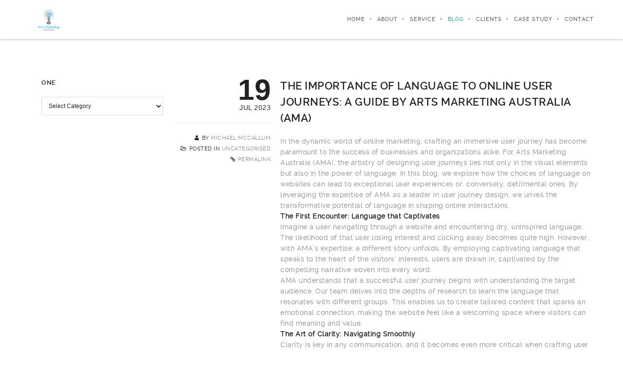

--- FILE ---
content_type: text/html; charset=UTF-8
request_url: https://artsmarketingaustralia.com.au/uncategorised/the-importance-of-language-to-online-user-journeys-a-guide-by-arts-marketing-australia-ama
body_size: 10442
content:
<!DOCTYPE html>
<html dir="ltr" lang="en-GB" prefix="og: https://ogp.me/ns#">
<!--
===========================================================================
Brooklyn WordPress Theme by United Themes (http://www.unitedthemes.com)
Marcel Moerkens & Matthias Nettekoven 
===========================================================================
-->
<head>
<meta name="google-site-verification" content="NDgaQdjR2DIJjbxw6f8xTDvz6s7Tydwy9Vq2tYxDuTU" />    
<meta charset="UTF-8">
<meta name="viewport" content="width=device-width, initial-scale=1, minimum-scale=1, maximum-scale=1">
<!-- Title -->
<meta name="description" content="Delivering Freelance Solutions">  
<!-- RSS & Pingbacks -->
<link rel="pingback" href="https://artsmarketingaustralia.com.au/xmlrpc.php" />
<link rel="profile" href="http://gmpg.org/xfn/11">
<!-- Favicon -->
<link rel="shortcut&#x20;icon" href="https://artsmarketingaustralia.com.au/wp-content/uploads/2014/06/favicon.ico" type="image/x-icon" />
<link rel="icon" href="https://artsmarketingaustralia.com.au/wp-content/uploads/2014/06/favicon.ico" type="image/x-icon" />
<!-- Apple Touch Icons -->    
<link rel="apple-touch-icon" href="https://artsmarketingaustralia.com.au/wp-content/uploads/2015/04/AR1RDH-1.jpg">
<link rel="apple-touch-icon" sizes="72x72" href="https://artsmarketingaustralia.com.au/wp-content/uploads/2015/04/AR1RDH-1.jpg" />
<link rel="apple-touch-icon" sizes="114x114" href="https://artsmarketingaustralia.com.au/wp-content/uploads/2015/04/AR1RDH-1.jpg" />
<link rel="apple-touch-icon" sizes="144x144" href="https://artsmarketingaustralia.com.au/wp-content/uploads/2015/04/AR1RDH-1.jpg" />
<!--[if lt IE 9]>
<script src="http://html5shiv.googlecode.com/svn/trunk/html5.js"></script>
<![endif]--> 
<!-- All in One SEO 4.8.9 - aioseo.com -->
<!-- <link media="all" href="https://artsmarketingaustralia.com.au/wp-content/cache/autoptimize/css/autoptimize_3b6fb6b7cc282e2d09d6847663adc483.css" rel="stylesheet"> -->
<link rel="stylesheet" type="text/css" href="//artsmarketingaustralia.com.au/wp-content/cache/wpfc-minified/czxy3yw/c4ymw.css" media="all"/><title>The Importance of Language to Online User Journeys: A Guide by Arts Marketing Australia (AMA) | Arts Marketing Australia</title>
<meta name="description" content="In the dynamic world of online marketing, crafting an immersive user journey has become paramount to the success of businesses and organizations alike. For Arts Marketing Australia (AMA), the artistry of designing user journeys lies not only in the visual elements but also in the power of language. In this blog, we explore how the" />
<meta name="robots" content="max-image-preview:large" />
<meta name="author" content="Michael McCallum"/>
<meta name="google-site-verification" content="[googleaaff43f7012cae9e.html]" />
<meta name="keywords" content="uncategorised" />
<link rel="canonical" href="https://artsmarketingaustralia.com.au/uncategorised/the-importance-of-language-to-online-user-journeys-a-guide-by-arts-marketing-australia-ama" />
<meta name="generator" content="All in One SEO (AIOSEO) 4.8.9" />
<meta property="og:locale" content="en_GB" />
<meta property="og:site_name" content="Arts Marketing Australia | Delivering Freelance Solutions" />
<meta property="og:type" content="article" />
<meta property="og:title" content="The Importance of Language to Online User Journeys: A Guide by Arts Marketing Australia (AMA) | Arts Marketing Australia" />
<meta property="og:description" content="In the dynamic world of online marketing, crafting an immersive user journey has become paramount to the success of businesses and organizations alike. For Arts Marketing Australia (AMA), the artistry of designing user journeys lies not only in the visual elements but also in the power of language. In this blog, we explore how the" />
<meta property="og:url" content="https://artsmarketingaustralia.com.au/uncategorised/the-importance-of-language-to-online-user-journeys-a-guide-by-arts-marketing-australia-ama" />
<meta property="article:published_time" content="2023-07-19T12:23:29+00:00" />
<meta property="article:modified_time" content="2023-07-19T12:23:29+00:00" />
<meta name="twitter:card" content="summary" />
<meta name="twitter:title" content="The Importance of Language to Online User Journeys: A Guide by Arts Marketing Australia (AMA) | Arts Marketing Australia" />
<meta name="twitter:description" content="In the dynamic world of online marketing, crafting an immersive user journey has become paramount to the success of businesses and organizations alike. For Arts Marketing Australia (AMA), the artistry of designing user journeys lies not only in the visual elements but also in the power of language. In this blog, we explore how the" />
<script type="application/ld+json" class="aioseo-schema">
{"@context":"https:\/\/schema.org","@graph":[{"@type":"Article","@id":"https:\/\/artsmarketingaustralia.com.au\/uncategorised\/the-importance-of-language-to-online-user-journeys-a-guide-by-arts-marketing-australia-ama#article","name":"The Importance of Language to Online User Journeys: A Guide by Arts Marketing Australia (AMA) | Arts Marketing Australia","headline":"The Importance of Language to Online User Journeys: A Guide by Arts Marketing Australia (AMA)","author":{"@id":"https:\/\/artsmarketingaustralia.com.au\/author\/mike#author"},"publisher":{"@id":"https:\/\/artsmarketingaustralia.com.au\/#organization"},"image":{"@type":"ImageObject","url":"https:\/\/i0.wp.com\/artsmarketingaustralia.com.au\/wp-content\/uploads\/2013\/05\/Arts-Marketing-Australia.png?fit=2000%2C1496&ssl=1","@id":"https:\/\/artsmarketingaustralia.com.au\/#articleImage","width":2000,"height":1496,"caption":"Arts Marketing Australia Logo"},"datePublished":"2023-07-19T22:23:29+10:00","dateModified":"2023-07-19T22:23:29+10:00","inLanguage":"en-GB","mainEntityOfPage":{"@id":"https:\/\/artsmarketingaustralia.com.au\/uncategorised\/the-importance-of-language-to-online-user-journeys-a-guide-by-arts-marketing-australia-ama#webpage"},"isPartOf":{"@id":"https:\/\/artsmarketingaustralia.com.au\/uncategorised\/the-importance-of-language-to-online-user-journeys-a-guide-by-arts-marketing-australia-ama#webpage"},"articleSection":"Uncategorised"},{"@type":"BreadcrumbList","@id":"https:\/\/artsmarketingaustralia.com.au\/uncategorised\/the-importance-of-language-to-online-user-journeys-a-guide-by-arts-marketing-australia-ama#breadcrumblist","itemListElement":[{"@type":"ListItem","@id":"https:\/\/artsmarketingaustralia.com.au#listItem","position":1,"name":"Home","item":"https:\/\/artsmarketingaustralia.com.au","nextItem":{"@type":"ListItem","@id":"https:\/\/artsmarketingaustralia.com.au\/category\/uncategorised#listItem","name":"Uncategorised"}},{"@type":"ListItem","@id":"https:\/\/artsmarketingaustralia.com.au\/category\/uncategorised#listItem","position":2,"name":"Uncategorised","item":"https:\/\/artsmarketingaustralia.com.au\/category\/uncategorised","nextItem":{"@type":"ListItem","@id":"https:\/\/artsmarketingaustralia.com.au\/uncategorised\/the-importance-of-language-to-online-user-journeys-a-guide-by-arts-marketing-australia-ama#listItem","name":"The Importance of Language to Online User Journeys: A Guide by Arts Marketing Australia (AMA)"},"previousItem":{"@type":"ListItem","@id":"https:\/\/artsmarketingaustralia.com.au#listItem","name":"Home"}},{"@type":"ListItem","@id":"https:\/\/artsmarketingaustralia.com.au\/uncategorised\/the-importance-of-language-to-online-user-journeys-a-guide-by-arts-marketing-australia-ama#listItem","position":3,"name":"The Importance of Language to Online User Journeys: A Guide by Arts Marketing Australia (AMA)","previousItem":{"@type":"ListItem","@id":"https:\/\/artsmarketingaustralia.com.au\/category\/uncategorised#listItem","name":"Uncategorised"}}]},{"@type":"Organization","@id":"https:\/\/artsmarketingaustralia.com.au\/#organization","name":"Arts Marketing Australia","description":"Delivering Freelance Solutions","url":"https:\/\/artsmarketingaustralia.com.au\/","telephone":"+61447583240","logo":{"@type":"ImageObject","url":"https:\/\/i0.wp.com\/artsmarketingaustralia.com.au\/wp-content\/uploads\/2013\/05\/Arts-Marketing-Australia.png?fit=2000%2C1496&ssl=1","@id":"https:\/\/artsmarketingaustralia.com.au\/uncategorised\/the-importance-of-language-to-online-user-journeys-a-guide-by-arts-marketing-australia-ama\/#organizationLogo","width":2000,"height":1496,"caption":"Arts Marketing Australia Logo"},"image":{"@id":"https:\/\/artsmarketingaustralia.com.au\/uncategorised\/the-importance-of-language-to-online-user-journeys-a-guide-by-arts-marketing-australia-ama\/#organizationLogo"}},{"@type":"Person","@id":"https:\/\/artsmarketingaustralia.com.au\/author\/mike#author","url":"https:\/\/artsmarketingaustralia.com.au\/author\/mike","name":"Michael McCallum","image":{"@type":"ImageObject","@id":"https:\/\/artsmarketingaustralia.com.au\/uncategorised\/the-importance-of-language-to-online-user-journeys-a-guide-by-arts-marketing-australia-ama#authorImage","url":"https:\/\/secure.gravatar.com\/avatar\/6a171291c9db09b57bba2a44726019ec8df9c486595bffa5482a5f518f5fd790?s=96&d=retro&r=g","width":96,"height":96,"caption":"Michael McCallum"}},{"@type":"WebPage","@id":"https:\/\/artsmarketingaustralia.com.au\/uncategorised\/the-importance-of-language-to-online-user-journeys-a-guide-by-arts-marketing-australia-ama#webpage","url":"https:\/\/artsmarketingaustralia.com.au\/uncategorised\/the-importance-of-language-to-online-user-journeys-a-guide-by-arts-marketing-australia-ama","name":"The Importance of Language to Online User Journeys: A Guide by Arts Marketing Australia (AMA) | Arts Marketing Australia","description":"In the dynamic world of online marketing, crafting an immersive user journey has become paramount to the success of businesses and organizations alike. For Arts Marketing Australia (AMA), the artistry of designing user journeys lies not only in the visual elements but also in the power of language. In this blog, we explore how the","inLanguage":"en-GB","isPartOf":{"@id":"https:\/\/artsmarketingaustralia.com.au\/#website"},"breadcrumb":{"@id":"https:\/\/artsmarketingaustralia.com.au\/uncategorised\/the-importance-of-language-to-online-user-journeys-a-guide-by-arts-marketing-australia-ama#breadcrumblist"},"author":{"@id":"https:\/\/artsmarketingaustralia.com.au\/author\/mike#author"},"creator":{"@id":"https:\/\/artsmarketingaustralia.com.au\/author\/mike#author"},"datePublished":"2023-07-19T22:23:29+10:00","dateModified":"2023-07-19T22:23:29+10:00"},{"@type":"WebSite","@id":"https:\/\/artsmarketingaustralia.com.au\/#website","url":"https:\/\/artsmarketingaustralia.com.au\/","name":"Arts Marketing Australia","description":"Delivering Freelance Solutions","inLanguage":"en-GB","publisher":{"@id":"https:\/\/artsmarketingaustralia.com.au\/#organization"}}]}
</script>
<!-- All in One SEO -->
<link rel='dns-prefetch' href='//www.googletagmanager.com' />
<link rel='dns-prefetch' href='//stats.wp.com' />
<link rel='preconnect' href='//i0.wp.com' />
<link rel='preconnect' href='//c0.wp.com' />
<link rel="alternate" type="application/rss+xml" title="Arts Marketing Australia &raquo; Feed" href="https://artsmarketingaustralia.com.au/feed" />
<link rel="alternate" type="application/rss+xml" title="Arts Marketing Australia &raquo; Comments Feed" href="https://artsmarketingaustralia.com.au/comments/feed" />
<link rel="alternate" type="application/rss+xml" title="Arts Marketing Australia &raquo; The Importance of Language to Online User Journeys: A Guide by Arts Marketing Australia (AMA) Comments Feed" href="https://artsmarketingaustralia.com.au/uncategorised/the-importance-of-language-to-online-user-journeys-a-guide-by-arts-marketing-australia-ama/feed" />
<!-- This site uses the Google Analytics by ExactMetrics plugin v8.9.0 - Using Analytics tracking - https://www.exactmetrics.com/ -->
<!-- Note: ExactMetrics is not currently configured on this site. The site owner needs to authenticate with Google Analytics in the ExactMetrics settings panel. -->
<!-- No tracking code set -->
<!-- / Google Analytics by ExactMetrics -->
<script type="text/javascript" src="https://artsmarketingaustralia.com.au/wp-content/plugins/lazysizes/js/build/lazysizes.unveilhooks.min.js?ver=5.2.2" id="lazysizes-js"></script>
<script type="text/javascript" src="https://artsmarketingaustralia.com.au/wp-includes/js/jquery/jquery.min.js?ver=3.7.1" id="jquery-core-js"></script>
<script type="text/javascript" src="https://artsmarketingaustralia.com.au/wp-includes/js/jquery/jquery-migrate.min.js?ver=3.4.1" id="jquery-migrate-js"></script>
<script type="text/javascript" src="https://artsmarketingaustralia.com.au/wp-content/plugins/ut-portfolio/assets/js/jquery.isotope.min.js?ver=1.8" id="ut-isotope-js-js"></script>
<script type="text/javascript" src="https://artsmarketingaustralia.com.au/wp-content/plugins/ut-portfolio/assets/js/jquery.lazy.load.js?ver=1.9.1" id="ut-lazyload-js-js"></script>
<script type="text/javascript" src="https://artsmarketingaustralia.com.au/wp-content/plugins/ut-shortcodes/js/plugins/modernizr/modernizr.min.js?ver=2.6.2" id="modernizr-js"></script>
<script type="text/javascript" src="https://artsmarketingaustralia.com.au/wp-content/plugins/ut-shortcodes/js/plugins/flexslider/jquery.flexslider-min.js?ver=c91f69516da8f9e967d401bef2f92bcf" id="ut-flexslider-js-js"></script>
<script type="text/javascript" src="https://artsmarketingaustralia.com.au/wp-content/plugins/ut-shortcodes/js/plugins/elastislider/jquery.elastislide.js?ver=c91f69516da8f9e967d401bef2f92bcf" id="ut-elastislider-js-js"></script>
<!-- Google tag (gtag.js) snippet added by Site Kit -->
<!-- Google Analytics snippet added by Site Kit -->
<script type="text/javascript" src="https://www.googletagmanager.com/gtag/js?id=G-2GMY40MYE3" id="google_gtagjs-js" async></script>
<script type="text/javascript" id="google_gtagjs-js-after">
/* <![CDATA[ */
window.dataLayer = window.dataLayer || [];function gtag(){dataLayer.push(arguments);}
gtag("set","linker",{"domains":["artsmarketingaustralia.com.au"]});
gtag("js", new Date());
gtag("set", "developer_id.dZTNiMT", true);
gtag("config", "G-2GMY40MYE3");
/* ]]> */
</script>
<link rel="https://api.w.org/" href="https://artsmarketingaustralia.com.au/wp-json/" /><link rel="alternate" title="JSON" type="application/json" href="https://artsmarketingaustralia.com.au/wp-json/wp/v2/posts/5331" /><link rel="EditURI" type="application/rsd+xml" title="RSD" href="https://artsmarketingaustralia.com.au/xmlrpc.php?rsd" />
<link rel='shortlink' href='https://artsmarketingaustralia.com.au/?p=5331' />
<link rel="alternate" title="oEmbed (JSON)" type="application/json+oembed" href="https://artsmarketingaustralia.com.au/wp-json/oembed/1.0/embed?url=https%3A%2F%2Fartsmarketingaustralia.com.au%2Funcategorised%2Fthe-importance-of-language-to-online-user-journeys-a-guide-by-arts-marketing-australia-ama" />
<link rel="alternate" title="oEmbed (XML)" type="text/xml+oembed" href="https://artsmarketingaustralia.com.au/wp-json/oembed/1.0/embed?url=https%3A%2F%2Fartsmarketingaustralia.com.au%2Funcategorised%2Fthe-importance-of-language-to-online-user-journeys-a-guide-by-arts-marketing-australia-ama&#038;format=xml" />
<meta name="generator" content="Site Kit by Google 1.165.0" /><script data-ad-client="ca-pub-2280964028306757" async src="https://pagead2.googlesyndication.com/pagead/js/adsbygoogle.js"></script>			<noscript><style>.lazyload { display: none !important; }</style></noscript>
<style type="text/css">#primary { float: right}::-moz-selection{ background: #1aada8; }::selection { background:#1aada8; }a, .ha-transparent #navigation ul li a:hover { color: #1aada8; }.ut-language-selector a:hover { color: #1aada8; }.ut-custom-icon-link:hover i { color: #1aada8 !important; }.ut-hide-member-details:hover, #ut-blog-navigation a:hover, .light .ut-hide-member-details, .ut-mm-button:hover:before, .ut-mm-trigger.active .ut-mm-button:before, .ut-mobile-menu a:after { color: #1aada8; }p.lead span, .entry-title span, #cancel-comment-reply-link, .member-description-style-3 .ut-member-title,.ut-twitter-rotator h2 a, .themecolor{ color: #1aada8; }.icons-ul i, .comments-title span, .member-social a:hover, .ut-parallax-quote-title span, .ut-member-style-2 .member-description .ut-member-title { color:#1aada8; }.about-icon, .ut-skill-overlay, .ut-dropcap-one, .ut-dropcap-two, .ut-mobile-menu a:hover, .themecolor-bg, .ut-btn.ut-pt-btn:hover, .ut-btn.dark:hover { background:#1aada8; }blockquote, div.wpcf7-validation-errors, .ut-hero-style-5 .hero-description, #navigation ul.sub-menu, .ut-member-style-3 .member-social a:hover { border-color:#1aada8; }.cta-section, .ut-btn.theme-btn, .ut-social-link:hover .ut-social-icon, .ut-member-style-2 .ut-so-link:hover { background:#1aada8 !important; }.ut-social-title, .ut-service-column h3 span, .ut-rq-icon{ color:#1aada8; }.count, .ut-icon-list i { color:#1aada8; }.client-section, .ut-portfolio-pagination.style_two a.selected:hover, .ut-portfolio-pagination.style_two a.selected, .ut-portfolio-pagination.style_two a:hover, .ut-pt-featured { background:#1aada8 !important; }ins, mark, .ut-alert.themecolor, .ut-portfolio-menu.style_two li a:hover, .ut-portfolio-menu.style_two li a.selected { background:#1aada8; }.footer-content i { color:#1aada8; }.copyright a:hover, .footer-content a:hover, .toTop:hover, .ut-footer-dark a.toTop:hover, .hero-title span { color:#1aada8; }blockquote span { color:#1aada8; }.entry-meta a:hover, #secondary a:hover, .page-template-templatestemplate-archive-php a:hover { color:#1aada8; }h1 a:hover, h2 a:hover, h3 a:hover, h4 a:hover, h5 a:hover, h6 a:hover, .ut-header-dark .site-logo .logo a:hover { color:#1aada8; }a.more-link:hover, .fa-ul li .fa{ color:#1aada8; }.ut-pt-featured-table .ut-pt-info .fa-li{ color: #1aada8 !important; }.button, input[type="submit"], input[type="button"], .dark button, .dark input[type="submit"], .dark input[type="button"], .light .button, .light input[type="submit"], .light input[type="button"] { background:#1aada8; }.img-hover { background:rgb(26,173,168);background:rgba(26,173,168, 0.85); }.portfolio-caption { background:rgb(26,173,168);background:rgba(26,173,168, 0.85); }.team-member-details { background:rgba(26,173,168, 0.85 ); }.ut-avatar-overlay { background:rgb(26,173,168); background:rgba(26,173,168, 0.85 ); }.mejs-controls .mejs-time-rail .mejs-time-current, .mejs-controls .mejs-horizontal-volume-slider .mejs-horizontal-volume-current, .format-link .entry-header a { background:#1aada8 !important; }.light .ut-portfolio-menu li a:hover, .light .ut-portfolio-pagination a:hover, .light .ut-nav-tabs li a:hover, .light .ut-accordion-heading a:hover { border-color:#1aada8 !important; }.light .ut-portfolio-menu li a:hover, .light .ut-portfolio-pagination a:hover, .ut-portfolio-list li strong, .light .ut-nav-tabs li a:hover, .light .ut-accordion-heading a:hover, .ut-custom-icon a:hover i:first-child { color:#1aada8 !important; }.ut-portfolio-gallery-slider .flex-direction-nav a, .ut-gallery-slider .flex-direction-nav a, .ut-rotate-quote-alt .flex-direction-nav a, .ut-rotate-quote .flex-direction-nav a{ background:rgb(26,173,168);background:rgba(26,173,168, 0.85); }.light .ut-bs-wrap .entry-title a:hover, .light .ut-bs-wrap a:hover .entry-title{ color: #1aada8; }.ut-rated i { color: #1aada8; }.ut-footer-area ul.sidebar a:hover { color: #1aada8; }.ut-footer-dark .ut-footer-area .widget_tag_cloud a:hover { color: #1aada8!important; }.ut-footer-dark .ut-footer-area .widget_tag_cloud a:hover { border-color: #1aada8; }.elastislide-wrapper nav span:hover { border-color: #1aada8; }.elastislide-wrapper nav span:hover { color: #1aada8; }.ut-footer-so li a:hover { border-color: #1aada8; }.ut-footer-so li a:hover i { color: #1aada8!important; }#navigation li a:hover { color:#1aada8; }#navigation .selected,#navigation ul li.current_page_parent a.active, #navigation ul li.current-menu-ancestor a.active { color: #1aada8; }#navigation ul li a:hover,#navigation ul.sub-menu li a:hover { color: #1aada8; }#navigation ul.sub-menu li > a { color: #999999; }#navigation ul li.current-menu-item:not(.current_page_parent) a, #navigation ul li.current_page_item:not(.current_page_parent) a { color: #1aada8; }#navigation ul li.current-menu-item:not(.current_page_parent) .sub-menu li a { color: #999999; }.ut-header-dark #navigation li a:hover { color:#1aada8; }.ut-header-dark #navigation .selected,.ut-header-dark #navigation ul li.current_page_parent a.active, .ut-header-dark #navigation ul li.current-menu-ancestor a.active { color: #1aada8; }.ut-header-dark #navigation ul li a:hover,.ut-header-dark #navigation ul.sub-menu li a:hover { color: #1aada8; }.ut-header-dark #navigation ul.sub-menu li > a { color: #999999; }.ut-header-dark #navigation ul li.current-menu-item:not(.current_page_parent) a, .ut-header-dark #navigation ul li.current_page_item:not(.current_page_parent) a { color: #1aada8; }.ut-header-dark #navigation ul li.current-menu-item:not(.current_page_parent) .sub-menu li a { color: #999999; }body { font-family: ralewayregular, "Helvetica Neue", Helvetica, Arial, sans-serif; }h1 { font-family: ralewaysemibold, "Helvetica Neue", Helvetica, Arial, sans-serif; }h2 { font-family: ralewaysemibold, "Helvetica Neue", Helvetica, Arial, sans-serif; }h3 { font-family: ralewaysemibold, "Helvetica Neue", Helvetica, Arial, sans-serif; }h4 { font-family: ralewaysemibold, "Helvetica Neue", Helvetica, Arial, sans-serif; }h5 { font-family: ralewaysemibold, "Helvetica Neue", Helvetica, Arial, sans-serif; }h6 { font-family: ralewaysemibold, "Helvetica Neue", Helvetica, Arial, sans-serif; }.ut-fancy-slider-fullwidth { height: 600px; }.ut-fancy-slider-fullwidth .hero-inner { height: 600px; }#contact-section .parallax-title { font-family: , "Helvetica Neue", Helvetica, Arial, sans-serif;}#contact-section { padding-top:80px; padding-bottom:60px; }#contact-section .ut-offset-anchor { top:-159px; }blockquote { font-family: ralewayextralight, "Helvetica Neue", Helvetica, Arial, sans-serif; }p.lead, .taxonomy-description { font-family: ralewayextralight, "Helvetica Neue", Helvetica, Arial, sans-serif; }#ut-loader-logo { background-image: url(https://artsmarketingaustralia.com.au/wp-content/uploads/2021/10/Arts-Marketing-Australia3_500.png); background-position: center center; background-repeat: no-repeat; }.parallax-overlay-pattern.style_one { background-image: url(" https://artsmarketingaustralia.com.au/wp-content/themes/brooklyn/images/overlay-pattern.png") !important; }.parallax-overlay-pattern.style_two { background-image: url(" https://artsmarketingaustralia.com.au/wp-content/themes/brooklyn/images/overlay-pattern2.png") !important; }.hero-description {text-transformation:none !important;}.hero-title {text-transformation:none !important;}.copyright {display:none;}</style><!-- All in one Favicon 4.8 --><link rel="shortcut icon" href="https://artsmarketingaustralia.com.au/wp-content/uploads/2013/06/favicon.ico" />
</head>
<body id="ut-sitebody" class="wp-singular post-template-default single single-post postid-5331 single-format-standard wp-theme-brooklyn" data-scrolleffect="easeInOutExpo" data-scrollspeed="650">
<a class="ut-offset-anchor" id="top" style="top:0px !important;"></a>
<!-- header section -->
<header id="header-section" class="ha-header centered ut-header-light ">
<div class="grid-container">
<div class="ha-header-perspective">
<div class="ha-header-front">
<div class="grid-20 tablet-grid-50 mobile-grid-50 ">
<div class="site-logo">
<a href="https://artsmarketingaustralia.com.au/" title="Arts Marketing Australia" rel="home"><img data-altlogo="https://artsmarketingaustralia.com.au/wp-content/uploads/2021/10/Arts-Marketing-Australia3_500.png" src="https://artsmarketingaustralia.com.au/wp-content/uploads/2021/10/Arts-Marketing-Australia3_500.png" alt="Arts Marketing Australia"></a>
</div>
</div>    
<nav id="navigation" class="grid-80 hide-on-tablet hide-on-mobile "><ul id="menu-main" class="menu"><li  class="menu-item menu-item-type-post_type menu-item-object-page menu-item-home external"><a href="https://artsmarketingaustralia.com.au/" class="external">Home</a></li>
<li  class="menu-item menu-item-type-post_type menu-item-object-page external"><a href="https://artsmarketingaustralia.com.au/#section-built-with-love" class="external">About</a></li>
<li  class="menu-item menu-item-type-post_type menu-item-object-page external"><a href="https://artsmarketingaustralia.com.au/#section-our-service" class="external">Service</a></li>
<li  class="menu-item menu-item-type-post_type menu-item-object-page current_page_parent external"><a href="https://artsmarketingaustralia.com.au/blog-3" class="external">Blog</a></li>
<li  class="menu-item menu-item-type-post_type menu-item-object-page external"><a href="https://artsmarketingaustralia.com.au/#section-clients" class="external">Clients</a></li>
<li  class="menu-item menu-item-type-post_type menu-item-object-page external"><a href="https://artsmarketingaustralia.com.au/#section-case-study-2" class="external">Case Study</a></li>
<li  class="menu-item menu-item-type-post_type menu-item-object-page external"><a href="https://artsmarketingaustralia.com.au/#section-contact-2" class="external">Contact</a></li>
</ul></nav>                    
<div class="ut-mm-trigger tablet-grid-50 mobile-grid-50 hide-on-desktop">
<button class="ut-mm-button"></button>
</div>
<nav id="ut-mobile-nav" class="ut-mobile-menu mobile-grid-100 tablet-grid-100 hide-on-desktop"><div class="ut-scroll-pane"><ul id="ut-mobile-menu" class="ut-mobile-menu"><li  class="menu-item menu-item-type-post_type menu-item-object-page menu-item-home external"><a href="https://artsmarketingaustralia.com.au/" class="external">Home</a></li>
<li  class="menu-item menu-item-type-post_type menu-item-object-page external"><a href="https://artsmarketingaustralia.com.au/#section-built-with-love" class="external">About</a></li>
<li  class="menu-item menu-item-type-post_type menu-item-object-page external"><a href="https://artsmarketingaustralia.com.au/#section-our-service" class="external">Service</a></li>
<li  class="menu-item menu-item-type-post_type menu-item-object-page current_page_parent external"><a href="https://artsmarketingaustralia.com.au/blog-3" class="external">Blog</a></li>
<li  class="menu-item menu-item-type-post_type menu-item-object-page external"><a href="https://artsmarketingaustralia.com.au/#section-clients" class="external">Clients</a></li>
<li  class="menu-item menu-item-type-post_type menu-item-object-page external"><a href="https://artsmarketingaustralia.com.au/#section-case-study-2" class="external">Case Study</a></li>
<li  class="menu-item menu-item-type-post_type menu-item-object-page external"><a href="https://artsmarketingaustralia.com.au/#section-contact-2" class="external">Contact</a></li>
</ul></div></nav>                                        
</div>
</div><!-- close .ha-header-perspective -->
</div> 
</header><!-- close header -->
<div class="clear"></div>
<div class="clear"></div>
<div id="main-content" class="wrap ha-waypoint" data-animate-up="ha-header-hide" data-animate-down="ha-header-small">
<a class="ut-offset-anchor" id="to-main-content"></a>
<div class="main-content-background">
<div class="grid-container">		
<div id="primary" class="grid-parent grid-75 tablet-grid-75 mobile-grid-100">
<!-- post -->    
<article id="post-5331" class="clearfix post-5331 post type-post status-publish format-standard hentry category-uncategorised" >
<!-- entry-meta -->
<div class="grid-25 tablet-grid-25 hide-on-mobile">
<div class="entry-meta">
<div class="date-format">
<span class="day">19</span>
<span class="month">Jul 2023</span>
</div>
<span class="ut-sticky"><i class="fa fa-thumb-tack"></i>Sticky Post</span>
<span class="author-links"><i class="fa fa-user"></i>By <a href="https://artsmarketingaustralia.com.au/author/mike" title="Posts by Michael McCallum" rel="author">Michael McCallum</a></span>  
<span class="cat-links"><i class="fa fa-folder-open-o"></i>Posted in <a href="https://artsmarketingaustralia.com.au/category/uncategorised" data-rel="category tag">Uncategorised</a></span> 
<span class="permalink"><i class="fa fa-link"></i><a title="Permanent Link to The Importance of Language to Online User Journeys: A Guide by Arts Marketing Australia (AMA)" href="https://artsmarketingaustralia.com.au/uncategorised/the-importance-of-language-to-online-user-journeys-a-guide-by-arts-marketing-australia-ama">Permalink</a></span>
</div>       
</div><!-- close entry-meta -->
<div class="ut-richsnippet-meta hide-on-desktop hide-on-tablet hide-on-mobile">
<span class="date updated">19 July, 2023</span>
<span class="vcard author">                
<span class="fn">Michael McCallum</span>
</span>     
</div>
<div class="grid-75 tablet-grid-75 mobile-grid-100">
<!-- entry-header -->    
<header class="entry-header">
<h1 class="entry-title">The Importance of Language to Online User Journeys: A Guide by Arts Marketing Australia (AMA)</h1>
<div class="entry-meta hide-on-desktop hide-on-tablet">
<span class="ut-sticky"><i class="fa fa-thumb-tack"></i>Sticky Post</span>
<span class="author-links"><i class="fa fa-user"></i>By <a href="https://artsmarketingaustralia.com.au/author/mike" title="Posts by Michael McCallum" rel="author">Michael McCallum</a></span>  
<span class="date-format"><i class="fa fa-clock-o"></i>On <span>19 July, 2023</span></span>
</div>        
</header><!-- close entry-header -->   
<!-- entry-content -->
<div class="entry-content clearfix">
<p>In the dynamic world of online marketing, crafting an immersive user journey has become paramount to the success of businesses and organizations alike. For Arts Marketing Australia (AMA), the artistry of designing user journeys lies not only in the visual elements but also in the power of language. In this blog, we explore how the choices of language on websites can lead to exceptional user experiences or, conversely, detrimental ones. By leveraging the expertise of AMA as a leader in user journey design, we unveil the transformative potential of language in shaping online interactions.<br />
<strong>The First Encounter: Language that Captivates</strong><br />
Imagine a user navigating through a website and encountering dry, uninspired language. The likelihood of that user losing interest and clicking away becomes quite high. However, with AMA&#8217;s expertise, a different story unfolds. By employing captivating language that speaks to the heart of the visitors&#8217; interests, users are drawn in, captivated by the compelling narrative woven into every word.<br />
AMA understands that a successful user journey begins with understanding the target audience. Our team delves into the depths of research to learn the language that resonates with different groups. This enables us to create tailored content that sparks an emotional connection, making the website feel like a welcoming space where visitors can find meaning and value.<br />
<strong>The Art of Clarity: Navigating Smoothly</strong><br />
Clarity is key in any communication, and it becomes even more critical when crafting user journeys. AMA recognizes the need for precision and simplicity in language to guide users seamlessly through the website. By avoiding jargon and complex terminology, we ensure that users can understand the content effortlessly.<br />
Moreover, AMA employs concise language to convey information without overwhelming visitors. We believe that a well-designed user journey is akin to a well-composed symphony, with each note (or word) contributing to the overall harmony of the experience.<br />
<strong>The Power of Persuasion: Inspiring Action</strong><br />
An effective user journey goes beyond merely presenting information; it persuades users to take action. Here, the language becomes an influential force, encouraging visitors to engage with the arts, join a community, or support a cause.<br />
AMA has mastered the art of persuasive language, delicately nudging users towards meaningful interactions. By seamlessly integrating calls-to-action within the content, we convert passive observers into enthusiastic participants, fostering a sense of belonging and excitement.<br />
<strong>Avoiding the Pitfalls: The Perils of Poor Language</strong><br />
While the right language can elevate user journeys to new heights, poor language choices can lead to disastrous consequences. Websites riddled with grammatical errors, confusing phrasing, or insensitive language can repel users and damage the reputation of the organization.<br />
AMA&#8217;s meticulous attention to detail ensures that language-related pitfalls are skillfully avoided. Our team&#8217;s commitment to crafting error-free and culturally sensitive content guarantees that visitors feel respected and valued throughout their journey.<br />
<strong>Conclusion: Elevating User Journeys with Arts Marketing Australia</strong><br />
In the digital landscape, language is a powerful tool that can either elevate or hinder user journeys. Arts Marketing Australia (AMA) understands the intricacies of crafting immersive experiences that resonate with audiences across the board. Through captivating language, clarity of communication, and the art of persuasion, AMA creates user journeys that leave a lasting impact.<br />
By entrusting your user journey design to AMA, you can rest assured that every word, phrase, and sentence contributes to an unforgettable experience. So, whether you aim to engage new audiences, foster a sense of community, or promote the arts, let AMA guide you through the enchanting world of language and elevate your online presence.<br />
<em>Unlock the magic of language in your user journeys with Arts Marketing Australia – where artistry meets innovation. Connect with us today to embark on a transformative digital journey like no other.</em></p>
</div><!-- close entry-content -->
</div>     
</article><!-- close post --> 
</div>
<div id="secondary" class="widget-area grid-25 mobile-grid-100 tablet-grid-25" role="complementary">
<ul class="sidebar">
<li class="clearfix widget-container categories-4 widget_categories"><h3 class="widget-title"><span>One</span></h3><form action="https://artsmarketingaustralia.com.au" method="get"><label class="screen-reader-text" for="cat">One</label><select  name='cat' id='cat' class='postform'>
<option value='-1'>Select Category</option>
<option class="level-0" value="137">2017 Theatre&nbsp;&nbsp;(1)</option>
<option class="level-0" value="5">Art Marketing Theory&nbsp;&nbsp;(7)</option>
<option class="level-0" value="4">External Case Studies&nbsp;&nbsp;(9)</option>
<option class="level-0" value="135">Festival Shots&nbsp;&nbsp;(2)</option>
<option class="level-0" value="7">Flyers&nbsp;&nbsp;(1)</option>
<option class="level-0" value="6">Market Research&nbsp;&nbsp;(9)</option>
<option class="level-0" value="1">Uncategorised&nbsp;&nbsp;(27)</option>
</select>
</form><script type="text/javascript">
/* <![CDATA[ */
(function() {
var dropdown = document.getElementById( "cat" );
function onCatChange() {
if ( dropdown.options[ dropdown.selectedIndex ].value > 0 ) {
dropdown.parentNode.submit();
}
}
dropdown.onchange = onCatChange;
})();
/* ]]> */
</script>
</li>        </ul>
</div>
</div>
<div class="ut-scroll-up-waypoint" data-section="section-the-importance-of-language-to-online-user-journeys-a-guide-by-arts-marketing-australia-ama"></div>
	
</div><!-- close main-content-background -->
<div class="clear"></div>
<section id="contact-section" data-effect="fadeIn" class="animated contact-section  dark ">   		
<a class="ut-offset-anchor" id="section-contact"></a> 
<div class="grid-container parallax-content">
</div>
<div class="grid-container section-content">
<!-- contact wrap -->
<div class="grid-100 mobile-grid-100 tablet-grid-100">
<div class="contact-wrap">
</div>
</div><!-- close contact wrap -->
</div><!-- close container -->
</section>
<div class="clear"></div>
<!-- Footer Section -->
<footer class="footer ut-footer-light">
<a href="#top" class="toTop"><i class="fa fa-angle-double-up"></i></a>
<div class="footer-content">        
<div class="grid-container">
<div class="grid-70 prefix-15 mobile-grid-100 tablet-grid-100">
&copy; Arts Marketing Australia 2014                        
<span class="copyright">
Powered by <a href="http://wordpress.org/" title="A Semantic Personal Publishing Platform" data-rel="generator"> WordPress</a>
Theme: Brooklyn by <a href="http://themeforest.net/item/brooklyn-creative-one-page-multipurpose-theme/6221179?ref=UnitedThemes" data-rel="designer">United Themes</a>                    </span>
</div>
</div><!-- close container -->        
</div><!-- close footer content -->
</footer><!-- close footer -->
<script type="speculationrules">
{"prefetch":[{"source":"document","where":{"and":[{"href_matches":"\/*"},{"not":{"href_matches":["\/wp-*.php","\/wp-admin\/*","\/wp-content\/uploads\/*","\/wp-content\/*","\/wp-content\/plugins\/*","\/wp-content\/themes\/brooklyn\/*","\/*\\?(.+)"]}},{"not":{"selector_matches":"a[rel~=\"nofollow\"]"}},{"not":{"selector_matches":".no-prefetch, .no-prefetch a"}}]},"eagerness":"conservative"}]}
</script>
<script type="text/javascript" src="https://artsmarketingaustralia.com.au/wp-includes/js/dist/hooks.min.js?ver=4d63a3d491d11ffd8ac6" id="wp-hooks-js"></script>
<script type="text/javascript" src="https://artsmarketingaustralia.com.au/wp-includes/js/dist/i18n.min.js?ver=5e580eb46a90c2b997e6" id="wp-i18n-js"></script>
<script type="text/javascript" id="wp-i18n-js-after">
/* <![CDATA[ */
wp.i18n.setLocaleData( { 'text direction\u0004ltr': [ 'ltr' ] } );
/* ]]> */
</script>
<script type="text/javascript" src="https://artsmarketingaustralia.com.au/wp-content/plugins/contact-form-7/includes/swv/js/index.js?ver=6.1.3" id="swv-js"></script>
<script type="text/javascript" id="contact-form-7-js-before">
/* <![CDATA[ */
var wpcf7 = {
"api": {
"root": "https:\/\/artsmarketingaustralia.com.au\/wp-json\/",
"namespace": "contact-form-7\/v1"
}
};
/* ]]> */
</script>
<script type="text/javascript" src="https://artsmarketingaustralia.com.au/wp-content/plugins/contact-form-7/includes/js/index.js?ver=6.1.3" id="contact-form-7-js"></script>
<script type="text/javascript" src="https://artsmarketingaustralia.com.au/wp-content/plugins/ut-portfolio/assets/js/plugins/prettyphoto/jquery.prettyPhoto.min.js?ver=3.1.5" id="ut-prettyphoto-js"></script>
<script type="text/javascript" src="https://artsmarketingaustralia.com.au/wp-content/plugins/ut-portfolio/assets/js/jquery.scrollTo.min.js?ver=1.4.6" id="ut-scrollTo-js"></script>
<script type="text/javascript" src="https://artsmarketingaustralia.com.au/wp-content/plugins/ut-shortcodes/js/tabs.collapse.min.js?ver=1.0" id="ut-tabs-toggles-js"></script>
<script type="text/javascript" src="https://artsmarketingaustralia.com.au/wp-content/plugins/ut-shortcodes/js/jquery.visible.min.js?ver=1.0" id="ut-visible-plugin-js"></script>
<script type="text/javascript" src="https://artsmarketingaustralia.com.au/wp-content/plugins/ut-shortcodes/js/jquery.appear.js?ver=1.0" id="ut-appear-js"></script>
<script type="text/javascript" src="https://artsmarketingaustralia.com.au/wp-content/plugins/ut-shortcodes/js/jquery.fitvids.js?ver=1.0.3" id="ut-fitvid-js"></script>
<script type="text/javascript" src="https://artsmarketingaustralia.com.au/wp-content/plugins/ut-shortcodes/js/ut.scplugin.js?ver=1.0" id="ut-sc-plugin-js"></script>
<script type="text/javascript" src="https://artsmarketingaustralia.com.au/wp-content/themes/brooklyn/js/toucheffects.min.js?ver=1.0" id="ut-toucheffects-js"></script>
<script type="text/javascript" src="https://artsmarketingaustralia.com.au/wp-content/themes/brooklyn/js/jquery.easing.min.js?ver=1.3" id="ut-easing-js"></script>
<script type="text/javascript" src="https://artsmarketingaustralia.com.au/wp-content/themes/brooklyn/js/superfish.min.js?ver=1.7.4" id="ut-superfish-js"></script>
<script type="text/javascript" src="https://artsmarketingaustralia.com.au/wp-content/themes/brooklyn/js/retina.min.js?ver=1.1" id="ut-retina-js"></script>
<script type="text/javascript" src="https://artsmarketingaustralia.com.au/wp-content/themes/brooklyn/js/jquery.mb.YTPlayer.min.js?ver=1.0" id="ut-bgvid-js"></script>
<script type="text/javascript" src="https://artsmarketingaustralia.com.au/wp-content/themes/brooklyn/js/jquery.parallax.min.js?ver=1.1.3" id="ut-parallax-js"></script>
<script type="text/javascript" src="https://artsmarketingaustralia.com.au/wp-content/themes/brooklyn/js/jquery.waypoints.min.js?ver=2.0.2" id="ut-waypoints-js"></script>
<script type="text/javascript" src="https://artsmarketingaustralia.com.au/wp-content/themes/brooklyn/js/jquery.fittext.min.js?ver=1.1" id="ut-fittext-js"></script>
<script type="text/javascript" id="unitedthemes-init-js-extra">
/* <![CDATA[ */
var retina_logos = {"sitelogo_retina":"","alternate_logo_retina":""};
/* ]]> */
</script>
<script type="text/javascript" src="https://artsmarketingaustralia.com.au/wp-content/themes/brooklyn/js/ut-init.js?ver=2.5.2" id="unitedthemes-init-js"></script>
<script type="text/javascript" id="jetpack-stats-js-before">
/* <![CDATA[ */
_stq = window._stq || [];
_stq.push([ "view", JSON.parse("{\"v\":\"ext\",\"blog\":\"51625523\",\"post\":\"5331\",\"tz\":\"11\",\"srv\":\"artsmarketingaustralia.com.au\",\"j\":\"1:15.2\"}") ]);
_stq.push([ "clickTrackerInit", "51625523", "5331" ]);
/* ]]> */
</script>
<script type="text/javascript" src="https://stats.wp.com/e-202545.js" id="jetpack-stats-js" defer="defer" data-wp-strategy="defer"></script>
<script type="text/javascript" id="fca_pc_client_js-js-extra">
/* <![CDATA[ */
var fcaPcEvents = [];
var fcaPcPost = {"title":"The Importance of Language to Online User Journeys: A Guide by Arts Marketing Australia (AMA)","type":"post","id":"5331","categories":["Uncategorised"]};
var fcaPcOptions = {"pixel_types":[],"capis":[],"ajax_url":"https:\/\/artsmarketingaustralia.com.au\/wp-admin\/admin-ajax.php","debug":"","edd_currency":"USD","nonce":"2a3126c40a","utm_support":"","user_parameters":"","edd_enabled":"","edd_delay":"0","woo_enabled":"","woo_delay":"0","woo_order_cookie":"","video_enabled":""};
/* ]]> */
</script>
<script type="text/javascript" src="https://artsmarketingaustralia.com.au/wp-content/plugins/facebook-conversion-pixel/pixel-cat.min.js?ver=3.2.0" id="fca_pc_client_js-js"></script>
<script type="text/javascript" src="https://artsmarketingaustralia.com.au/wp-content/plugins/facebook-conversion-pixel/video.js?ver=c91f69516da8f9e967d401bef2f92bcf" id="fca_pc_video_js-js"></script>
<script type="text/javascript">
/* <![CDATA[ */        
(function($){"use strict";$(document).ready(function(){ window.matchMedia||(window.matchMedia=function(){var c=window.styleMedia||window.media;if(!c){var a=document.createElement("style"),d=document.getElementsByTagName("script")[0],e=null;a.type="text/css";a.id="matchmediajs-test";d.parentNode.insertBefore(a,d);e="getComputedStyle"in window&&window.getComputedStyle(a,null)||a.currentStyle;c={matchMedium:function(b){b="@media "+b+"{ #matchmediajs-test { width: 1px; } }";a.styleSheet?a.styleSheet.cssText=b:a.textContent=b;return"1px"===e.width}}}return function(a){return{matches:c.matchMedium(a|| "all"),media:a||"all"}}}());var ut_modern_media_query = window.matchMedia( "screen and (-webkit-min-device-pixel-ratio:2)");$(".cta-btn a").click( function(event){ if(this.hash){$.scrollTo( this.hash , 650, { easing: "easeInOutExpo" , offset: -79 , "axis":"y" });event.preventDefault();}});if( $(".ut-video-player").length){$(".ut-video-player").mb_YTPlayer();$(".ut-video-control").click(function(event){event.preventDefault();if( $(".ut-video-control").hasClass("ut-unmute")){$(this).removeClass("ut-unmute").addClass("ut-mute").text("MUTE");$(".ut-video-player").unmuteYTPVolume();$(".ut-video-player").setYTPVolume(5);} else {$(this).removeClass("ut-mute").addClass("ut-unmute").text("UNMUTE");$(".ut-video-player").muteYTPVolume();}});}$(".parallax-banner").addClass("fixed").each(function(){$(this).parallax( "50%", 0.6); });});})(jQuery); 
/* ]]> */
</script> 
</div><!-- close #main-content -->
<a id="ut-background-video" class="ut-video-player" data-property="{ videoURL : 'https://www.youtube.com/watch?v=zIK965Pw1l4' , containment : 'body' , autoPlay : true, mute : true, vol : 10, startAt : 0, opacity : 1}"></a>        
</body>
</html><!-- WP Fastest Cache file was created in 0.153 seconds, on 9 November, 2025 @ 8:04 pm -->

--- FILE ---
content_type: text/html; charset=utf-8
request_url: https://www.google.com/recaptcha/api2/aframe
body_size: 265
content:
<!DOCTYPE HTML><html><head><meta http-equiv="content-type" content="text/html; charset=UTF-8"></head><body><script nonce="MGnVkTppL8dw016tJfhweA">/** Anti-fraud and anti-abuse applications only. See google.com/recaptcha */ try{var clients={'sodar':'https://pagead2.googlesyndication.com/pagead/sodar?'};window.addEventListener("message",function(a){try{if(a.source===window.parent){var b=JSON.parse(a.data);var c=clients[b['id']];if(c){var d=document.createElement('img');d.src=c+b['params']+'&rc='+(localStorage.getItem("rc::a")?sessionStorage.getItem("rc::b"):"");window.document.body.appendChild(d);sessionStorage.setItem("rc::e",parseInt(sessionStorage.getItem("rc::e")||0)+1);localStorage.setItem("rc::h",'1768965271227');}}}catch(b){}});window.parent.postMessage("_grecaptcha_ready", "*");}catch(b){}</script></body></html>